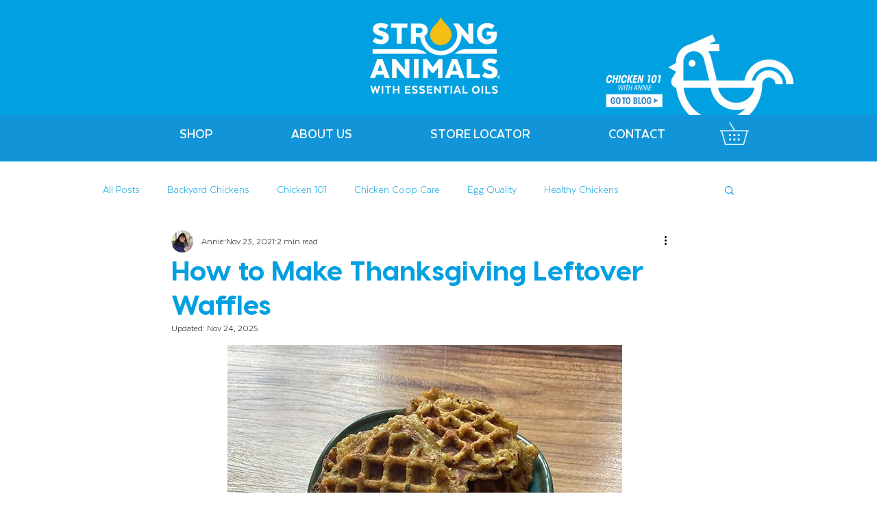

--- FILE ---
content_type: text/javascript; charset=utf-8
request_url: https://cdn.bizible.com/xdc.js?_biz_u=1cf3c1e492094f04eebb07ca6895135b&_biz_h=-1719904874&cdn_o=a&jsVer=4.25.11.25
body_size: 218
content:
(function () {
    BizTrackingA.XdcCallback({
        xdc: "1cf3c1e492094f04eebb07ca6895135b"
    });
})();
;
